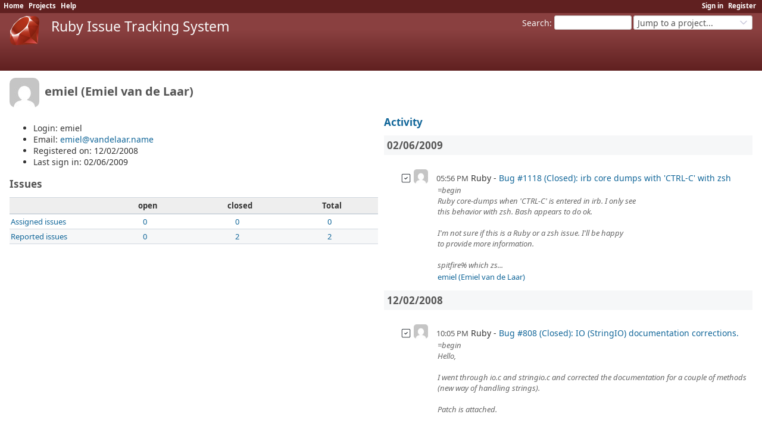

--- FILE ---
content_type: text/html; charset=utf-8
request_url: https://bugs.ruby-lang.org/users/257
body_size: 12261
content:
<!DOCTYPE html>
<html lang="en">
<head>
<meta charset="utf-8" />
<title>emiel (Emiel van de Laar) - Ruby Issue Tracking System</title>
<meta name="viewport" content="width=device-width, initial-scale=1">
<meta name="description" content="Redmine" />
<meta name="keywords" content="issue,bug,tracker" />
<meta name="robots" content="nofollow">
<meta name="csrf-param" content="authenticity_token" />
<meta name="csrf-token" content="ackHeDDCMBVeQf8smrqaIr2LWmWNqylQkJByNlh8sZHkVwoI_Lp77jLlJIiQHF98gaIkbPCA_iGOnbHjBp8sUQ" />
<link rel="shortcut icon" type="image/x-icon" href="/assets/favicon-0e291875.ico" />
<link rel="stylesheet" href="/assets/jquery/jquery-ui-1.13.2-70e53573.css" media="all" />
<link rel="stylesheet" href="/assets/tribute-5.1.3-c23a7bf2.css" media="all" />
<link rel="stylesheet" href="/assets/themes/ruby-lang/application-8c23f675.css" media="all" />
<link rel="stylesheet" href="/assets/themes/ruby-lang/responsive-b823a392.css" media="all" />

<script type="importmap" data-turbo-track="reload">{
  "imports": {
    "@rails/request.js": "/assets/requestjs-64720317.js",
    "application": "/assets/application-20c5ac24.js",
    "@hotwired/stimulus": "/assets/stimulus.min-7ea3d58b.js",
    "@hotwired/stimulus-loading": "/assets/stimulus-loading-25917588.js",
    "turndown": "/assets/turndown-93630580.js",
    "controllers/api_key_copy_controller": "/assets/controllers/api_key_copy_controller-75f835b3.js",
    "controllers/application": "/assets/controllers/application-fab29967.js",
    "controllers": "/assets/controllers/index-dfefe98d.js",
    "controllers/list_autofill_controller": "/assets/controllers/list_autofill_controller-5f013171.js",
    "controllers/quote_reply_controller": "/assets/controllers/quote_reply_controller-3e6a21f7.js",
    "controllers/sticky_issue_header_controller": "/assets/controllers/sticky_issue_header_controller-18502bbe.js"
  }
}</script>
<link rel="modulepreload" href="/assets/requestjs-64720317.js">
<link rel="modulepreload" href="/assets/application-20c5ac24.js">
<link rel="modulepreload" href="/assets/stimulus.min-7ea3d58b.js">
<link rel="modulepreload" href="/assets/stimulus-loading-25917588.js">
<link rel="modulepreload" href="/assets/turndown-93630580.js">
<link rel="modulepreload" href="/assets/controllers/api_key_copy_controller-75f835b3.js">
<link rel="modulepreload" href="/assets/controllers/application-fab29967.js">
<link rel="modulepreload" href="/assets/controllers/index-dfefe98d.js">
<link rel="modulepreload" href="/assets/controllers/list_autofill_controller-5f013171.js">
<link rel="modulepreload" href="/assets/controllers/quote_reply_controller-3e6a21f7.js">
<link rel="modulepreload" href="/assets/controllers/sticky_issue_header_controller-18502bbe.js">
<script type="module">import "application"</script>
<script src="/assets/jquery-3.7.1-ui-1.13.3-3ca148b8.js"></script>
<script src="/assets/rails-ujs-3de06f48.js"></script>
<script src="/assets/tribute-5.1.3.min-6c16c47a.js"></script><script src="/assets/tablesort-5.2.1.min-c6968762.js"></script>
<script src="/assets/tablesort-5.2.1.number.min-8a47560b.js"></script><script src="/assets/application-legacy-d7c89bc3.js"></script>
<script src="/assets/responsive-aa0cdb6f.js"></script>
<script>
//<![CDATA[
$(window).on('load', function(){ warnLeavingUnsaved('The current page contains unsaved text that will be lost if you leave this page.'); });
//]]>
</script>

<script>
//<![CDATA[
rm = window.rm || {};rm.I18n = rm.I18n || {};rm.I18n = Object.freeze({buttonCopy: 'Copy'});
//]]>
</script>
<script>
//<![CDATA[
rm = window.rm || {};rm.AutoComplete = rm.AutoComplete || {};rm.AutoComplete.dataSources = JSON.parse('{"issues":"/issues/auto_complete?q=","wiki_pages":"/wiki_pages/auto_complete?q="}');
//]]>
</script>
<link rel="stylesheet" href="/assets/plugin_assets/redmine_bugs_ruby_lang/mailing_list_integration-42c26792.css" media="screen" /> 
<!-- page specific tags -->
  <link rel="alternate" type="application/atom+xml" title="ATOM" href="https://bugs.ruby-lang.org/projects/257/activity.atom?user_id=257" />
  <link rel="stylesheet" href="/assets/plugin_assets/redmineup_tags/redmine_tags-363e1189.css" media="screen" />
  <script src="/assets/plugin_assets/redmineup_tags/redmine_tags-b5ea2bad.js"></script>
  <script src="/assets/plugin_assets/redmineup/select2-38d92c05.js"></script><link rel="stylesheet" href="/assets/plugin_assets/redmineup/select2-079a671f.css" media="screen" /><script src="/assets/plugin_assets/redmineup/select2_helpers-cd046373.js"></script>
</head>
<body class="theme-Ruby-lang controller-users action-show avatars-on" data-text-formatting="common_mark">

<div id="wrapper">

<div class="flyout-menu js-flyout-menu">

        <div class="flyout-menu__search">
            <form action="/search" accept-charset="UTF-8" name="form-ba002e5f" method="get">
            
            <label class="search-magnifier search-magnifier--flyout" for="flyout-search"><svg class="s18 icon-svg" aria-hidden="true"><use href="/assets/icons-64cb2f36.svg#icon--search"></use></svg><span class="icon-label hidden">Search</span></label>
            <input type="text" name="q" id="flyout-search" class="small js-search-input" placeholder="Search" />
</form>        </div>



    <h3>General</h3>
    <span class="js-general-menu"></span>

    <span class="js-sidebar flyout-menu__sidebar"></span>

    <h3>Profile</h3>
    <span class="js-profile-menu"></span>

</div>


<div id="top-menu">
    <div id="account">
        <ul><li><a class="login" href="/login">Sign in</a></li><li><a class="register" href="/account/register">Register</a></li></ul>    </div>
    
    <ul><li><a class="home" href="/">Home</a></li><li><a class="projects" href="/projects">Projects</a></li><li><a target="_blank" rel="noopener" class="help" href="https://www.redmine.org/guide">Help</a></li></ul></div>

<div id="header">

    <a href="#" class="mobile-toggle-button js-flyout-menu-toggle-button"></a>

    <div id="quick-search">
        <form action="/search" accept-charset="UTF-8" name="form-b868ef78" method="get">
        <input type="hidden" name="scope" autocomplete="off" />
        
        <label for='q'>
          <a accesskey="4" href="/search">Search</a>:
        </label>
        <input type="text" name="q" id="q" size="20" class="small" accesskey="f" data-auto-complete="true" />
</form>        <div id="project-jump" class="drdn"><span class="drdn-trigger">Jump to a project...</span><div class="drdn-content"><div class="quick-search"><svg class="s18 icon-svg" aria-hidden="true"><use href="/assets/icons-64cb2f36.svg#icon--search"></use></svg><input type="text" name="q" id="projects-quick-search" value="" class="autocomplete" data-automcomplete-url="/projects/autocomplete.js?jump=users" autocomplete="off" /></div><div class="drdn-items projects selection"></div><div class="drdn-items all-projects selection"><a href="/projects?jump=users">All Projects</a></div></div></div>
    </div>

    <h1><a href="/">Ruby Issue Tracking System</a></h1>

</div>

<div id="main" class="nosidebar">
  
    <div id="sidebar">
        <div id="sidebar-wrapper">
          
          
        </div>
    </div>

    <div id="content">
        
        <div class="contextual">

</div>

<h2><img alt="" title="emiel (Emiel van de Laar)" class="gravatar avatar" srcset="https://www.gravatar.com/avatar/871bf2d8396e095dabbc3e35800103171e90945a7487352d47fed7df4c9c4df9?rating=PG&amp;size=100&amp;default=mm 2x" src="https://www.gravatar.com/avatar/871bf2d8396e095dabbc3e35800103171e90945a7487352d47fed7df4c9c4df9?rating=PG&amp;size=50&amp;default=mm" /> emiel (Emiel van de Laar)</h2>

<div class="splitcontent">
<div class="splitcontentleft">
<ul>
  <li>Login: emiel</li>
    <li>Email: <a href="mailto:emiel@vandelaar.name">emiel@vandelaar.name</a></li>
    <li>Registered on: 12/02/2008</li>
    <li>Last sign in: 02/06/2009</li>
</ul>

<h3>Issues</h3>

<table class="list issue-report">
<thead>
  <tr>
    <th></th>
    <th>open</th>
    <th>closed</th>
    <th>Total</th>
  </tr>
</thead>
<tbody>
  <tr>
    <td class="name">
      <a href="/issues?assigned_to_id=257&amp;set_filter=1&amp;sort=priority%3Adesc%2Cupdated_on%3Adesc">Assigned issues</a>
    </td>
    <td>
      <a href="/issues?assigned_to_id=257&amp;set_filter=1&amp;sort=priority%3Adesc%2Cupdated_on%3Adesc">0</a>
    </td>
    <td>
      <a href="/issues?assigned_to_id=257&amp;set_filter=1&amp;sort=priority%3Adesc%2Cupdated_on%3Adesc&amp;status_id=c">0</a>
    </td>
    <td class="total">
      <a href="/issues?assigned_to_id=257&amp;set_filter=1&amp;sort=priority%3Adesc%2Cupdated_on%3Adesc&amp;status_id=%2A">0</a>
    </td>
  </tr>
  <tr>
    <td class="name">
      <a href="/issues?author_id=257&amp;set_filter=1&amp;sort=priority%3Adesc%2Cupdated_on%3Adesc">Reported issues</a>
    </td>
    <td>
      <a href="/issues?author_id=257&amp;set_filter=1&amp;sort=priority%3Adesc%2Cupdated_on%3Adesc">0</a>
    </td>
    <td>
      <a href="/issues?author_id=257&amp;set_filter=1&amp;sort=priority%3Adesc%2Cupdated_on%3Adesc&amp;status_id=c">2</a>
    </td>
    <td class="total">
      <a href="/issues?author_id=257&amp;set_filter=1&amp;sort=priority%3Adesc%2Cupdated_on%3Adesc&amp;status_id=%2A">2</a>
    </td>
  </tr>
</tbody>
</table>




</div>

<div class="splitcontentright">

<h3><a href="/activity?from=2009-02-06&amp;user_id=257">Activity</a></h3>
<div id="activity">
<h3>02/06/2009</h3>
<dl>
  <dt class="issue-closed icon icon-issue-closed  ">
  <svg class="s18 icon-svg" aria-hidden="true"><use href="/assets/icons-64cb2f36.svg#icon--issue-closed"></use></svg>
  <img alt="" title="emiel (Emiel van de Laar)" class="gravatar avatar" srcset="https://www.gravatar.com/avatar/871bf2d8396e095dabbc3e35800103171e90945a7487352d47fed7df4c9c4df9?rating=PG&amp;size=48&amp;default=mm 2x" src="https://www.gravatar.com/avatar/871bf2d8396e095dabbc3e35800103171e90945a7487352d47fed7df4c9c4df9?rating=PG&amp;size=24&amp;default=mm" />
  <span class="time">05:56 PM</span>
  <span class="project">Ruby</span>
  <a href="/issues/1118">Bug #1118 (Closed): irb core dumps with &#39;CTRL-C&#39; with zsh</a>
  </dt>
  <dd class=""><span class="description">=begin<br> Ruby core-dumps when &#39;CTRL-C&#39; is entered in irb. I only see<br> this behavior with zsh. Bash appears to do ok.<br> <br> I&#39;m not sure if this is a Ruby or a zsh issue. I&#39;ll be happy<br> to provide more information.<br> <br> spitfire% which zs...</span>
  <span class="author"><a class="user active" href="/users/257">emiel (Emiel van de Laar)</a></span></dd>
</dl>
<h3>12/02/2008</h3>
<dl>
  <dt class="issue-closed icon icon-issue-closed  ">
  <svg class="s18 icon-svg" aria-hidden="true"><use href="/assets/icons-64cb2f36.svg#icon--issue-closed"></use></svg>
  <img alt="" title="emiel (Emiel van de Laar)" class="gravatar avatar" srcset="https://www.gravatar.com/avatar/871bf2d8396e095dabbc3e35800103171e90945a7487352d47fed7df4c9c4df9?rating=PG&amp;size=48&amp;default=mm 2x" src="https://www.gravatar.com/avatar/871bf2d8396e095dabbc3e35800103171e90945a7487352d47fed7df4c9c4df9?rating=PG&amp;size=24&amp;default=mm" />
  <span class="time">10:05 PM</span>
  <span class="project">Ruby</span>
  <a href="/issues/808">Bug #808 (Closed): IO (StringIO) documentation corrections.</a>
  </dt>
  <dd class=""><span class="description">=begin<br> Hello,<br> <br> I went through io.c and stringio.c and corrected the documentation for a couple of methods (new way of handling strings).<br> <br> Patch is attached.<br> <br> Thanks!<br>=end<br></span>
  <span class="author"><a class="user active" href="/users/257">emiel (Emiel van de Laar)</a></span></dd>
</dl>
</div>


<p class="other-formats hide-when-print">Also available in:  <span><a class="atom" rel="nofollow" href="/activity.atom?user_id=257">Atom</a></span>
</p>

</div>
</div>

        
        <div style="clear:both;"></div>
    </div>
</div>
<div id="footer">
    Powered by <a target="_blank" rel="noopener" href="https://www.redmine.org/">Redmine</a> &copy; 2006-2026 Jean-Philippe Lang
</div>

<div id="ajax-indicator" style="display:none;">
  <span class="icon">
    <svg class="s18 icon-svg svg-loader" aria-hidden="true"><use href="/assets/icons-64cb2f36.svg#icon--loader"></use></svg><span class="icon-label">Loading...</span>
  </span>
</div>
<div id="ajax-modal" style="display:none;"></div>
<div id="icon-copy-source" style="display: none;"><svg class="s18 icon-svg" aria-hidden="true"><use href="/assets/icons-64cb2f36.svg#icon--"></use></svg></div>

</div>
<script>
//<![CDATA[
setSelect2Filter('issue_tags', {"url":"/auto_completes/redmine_tags"});
//]]>
</script>

</body>
</html>


--- FILE ---
content_type: text/css
request_url: https://bugs.ruby-lang.org/assets/plugin_assets/redmineup/select2-079a671f.css
body_size: 11388
content:
.select2-container {
  box-sizing: border-box;
  display: inline-block;
  margin: 0;
  position: relative;
  vertical-align: middle;
}
.select2-container .select2-selection--single {
  box-sizing: border-box;
  cursor: pointer;
  display: block;
  height: 28px;
  user-select: none;
  -webkit-user-select: none;
}
.select2-container .select2-selection--single .select2-selection__rendered {
  display: block;
  padding-left: 8px;
  padding-right: 20px;
  overflow: hidden;
  text-overflow: ellipsis;
  white-space: nowrap;
}
.select2-container .select2-selection--single .select2-selection__clear {
  position: relative;
}
.select2-container[dir="rtl"] .select2-selection--single .select2-selection__rendered {
  padding-right: 8px;
  padding-left: 20px;
}
.select2-container .select2-selection--multiple {
  box-sizing: border-box;
  cursor: pointer;
  display: block;
  min-height: 24px;
  user-select: none;
  -webkit-user-select: none;
}
.select2-container .select2-selection--multiple .select2-selection__rendered {
  /*display: inline-block;*/
  overflow: hidden;
  padding-left: 8px;
  text-overflow: ellipsis;
  white-space: nowrap;
}
.select2-container .select2-search--inline {
  float: left;
}
.select2-container .select2-search--inline .select2-search__field {
  box-sizing: border-box;
  border: none;
  font-size: 100%;
  margin-top: 2px;
  padding: 0;
}
.select2-container .select2-search--inline .select2-search__field::-webkit-search-cancel-button {
  -webkit-appearance: none;
}

.select2-dropdown {
  background-color: white;
  border: 1px solid #aaa;
  border-radius: 4px;
  box-sizing: border-box;
  display: block;
  position: absolute;
  left: -100000px;
  width: 100%;
  z-index: 1051;
}

.select2-results {
  display: block;
}

.select2-results__options {
  list-style: none;
  margin: 0;
  padding: 0;
}

.select2-results__option {
  padding: 6px;
  user-select: none;
  -webkit-user-select: none;
}
.select2-results__option[aria-selected] {
  cursor: pointer;
}

.select2-container--open .select2-dropdown {
  left: 0;
}

.select2-container--open .select2-dropdown--above {
  border-bottom: none;
  border-bottom-left-radius: 0;
  border-bottom-right-radius: 0;
}

.select2-container--open .select2-dropdown--below {
  border-top: none;
  border-top-left-radius: 0;
  border-top-right-radius: 0;
}

.select2-search--dropdown {
  display: block;
  padding: 4px;
}
.select2-search--dropdown .select2-search__field {
  padding: 4px;
  width: 100%;
  box-sizing: border-box;
}
.select2-search--dropdown .select2-search__field::-webkit-search-cancel-button {
  -webkit-appearance: none;
}
.select2-search--dropdown.select2-search--hide {
  display: none;
}

.select2-close-mask {
  border: 0;
  margin: 0;
  padding: 0;
  display: block;
  position: fixed;
  left: 0;
  top: 0;
  min-height: 100%;
  min-width: 100%;
  height: auto;
  width: auto;
  opacity: 0;
  z-index: 99;
  background-color: #fff;
  filter: alpha(opacity=0);
}

.select2-hidden-accessible {
  border: 0 !important;
  clip: rect(0 0 0 0) !important;
  height: 1px !important;
  margin: -1px !important;
  overflow: hidden !important;
  padding: 0 !important;
  position: absolute !important;
  width: 1px !important;
}

.select2-container--default .select2-selection--single {
  /*background: #fff url("/assets/plugin_assets/redmineup/vcard-466baedd.png") no-repeat 2px 50%;*/
  background-color: #fff;
  height: 24px;
  border: 1px solid #ccc;
  border-radius: 3px;
}

.select2-container--default .select2-selection--single.icon {
  background-position-x: 3px;
}

.select2-container--default .select2-selection--single .select2-selection__rendered {
  line-height: 21px;
  font-size: 11px;
}

.select2-container--default .select2-selection--single.icon .select2-selection__rendered {
  padding-left: 2px
}

.select2-container--default .select2-selection--single .select2-selection__clear {
  cursor: pointer;
  float: right;
  font-weight: normal;
  color: #888;
}
.select2-container--default .select2-selection--single .select2-selection__placeholder {
  color: #999;
}
.select2-container--default .select2-selection--single .select2-selection__arrow {
  height: 24px;
  position: absolute;
  top: 0px;
  right: 1px;
  width: 20px;
}
.select2-container--default .select2-selection--single .select2-selection__arrow b {
  border-color: #888 transparent transparent transparent;
  border-style: solid;
  border-width: 5px 4px 0 4px;
  height: 0;
  left: 50%;
  margin-left: -4px;
  margin-top: -2px;
  position: absolute;
  top: 50%;
  width: 0;
}
.select2-container--default[dir="rtl"] .select2-selection--single .select2-selection__clear {
  float: left;
}
.select2-container--default[dir="rtl"] .select2-selection--single .select2-selection__arrow {
  left: 1px;
  right: auto;
}
.select2-container--default.select2-container--disabled .select2-selection--single {
  background-color: #eee;
  cursor: default;
}
.select2-container--default.select2-container--disabled .select2-selection--single .select2-selection__clear {
  display: none;
}
.select2-container--default.select2-container--open .select2-selection--single .select2-selection__arrow b {
  border-color: transparent transparent #888 transparent;
  border-width: 0 4px 5px 4px;
}
.select2-container--default .select2-selection--multiple {
  background-color: white;
  border: 1px solid #ccc;
  border-radius: 3px;
  cursor: text;
}

#sidebar .select2-container--default .select2-selection--multiple .select2-selection__rendered,
.select2-container--default .select2-selection--multiple .select2-selection__rendered {
  box-sizing: border-box;
  list-style: none;
  margin: 0;
  padding: 0 2px 1px 2px;
  width: 100%;
}
.select2-container--default .select2-selection--multiple .select2-selection__rendered li {
  list-style: none;
}
.select2-container--default .select2-selection--multiple .select2-selection__placeholder {
  color: #999;
  margin-top: 5px;
  float: left;
}
.select2-container--default .select2-selection--multiple .select2-selection__clear {
  cursor: pointer;
  float: right;
  font-weight: bold;
  margin-top: 2px;
  margin-right: 2px;
}

#sidebar .select2-container--default .select2-selection--multiple .select2-selection__choice,
.select2-container--default .select2-selection--multiple .select2-selection__choice {
  background-color: #efefef;
  border-radius: 2px;
  cursor: default;
  float: left;
  margin-right: 2px;
  margin-top: 2px;
  padding: 0 3px;
}
.select2-container--default .select2-selection--multiple .select2-selection__choice__remove {
  color: #aaa;
  cursor: pointer;
  display: inline-block;
  font-weight: normal;
  margin-right: 2px;
}
.select2-container--default .select2-selection--multiple .select2-selection__choice__remove:hover {
  color: #333;
}
.select2-container--default[dir="rtl"] .select2-selection--multiple .select2-selection__choice, .select2-container--default[dir="rtl"] .select2-selection--multiple .select2-selection__placeholder, .select2-container--default[dir="rtl"] .select2-selection--multiple .select2-search--inline {
  float: right;
}
.select2-container--default[dir="rtl"] .select2-selection--multiple .select2-selection__choice {
  margin-left: 5px;
  margin-right: auto;
}
.select2-container--default[dir="rtl"] .select2-selection--multiple .select2-selection__choice__remove {
  margin-left: 2px;
  margin-right: auto;
}
.select2-container--default.select2-container--focus .select2-selection--multiple {
  border: 1px solid #5ad;
  outline: none;
}
.select2-container--default.select2-container--disabled .select2-selection--multiple {
  background-color: #eee;
  cursor: default;
}
.select2-container--default.select2-container--disabled .select2-selection__choice__remove {
  display: none;
}
.select2-container--default.select2-container--open.select2-container--above .select2-selection--single, .select2-container--default.select2-container--open.select2-container--above .select2-selection--multiple {
  border-top-left-radius: 0;
  border-top-right-radius: 0;
}
.select2-container--default.select2-container--open.select2-container--below .select2-selection--single, .select2-container--default.select2-container--open.select2-container--below .select2-selection--multiple {
  border-bottom-left-radius: 0;
  border-bottom-right-radius: 0;
}
.select2-container--default .select2-search--dropdown .select2-search__field {
  border: 1px solid #aaa;
}
.select2-container--default .select2-search--inline .select2-search__field {
  background: transparent;
  border: none;
  outline: 0;
  box-shadow: none;
  -webkit-appearance: textfield;
  height: 18px;
}
.select2-container--default .select2-results > .select2-results__options {
  max-height: 200px;
  overflow-y: auto;
}
.select2-container--default .select2-results__option[role=group] {
  padding: 0;
}
.select2-container--default .select2-results__option[aria-disabled=true] {
  color: #999;
}
.select2-container--default .select2-results__option[aria-selected=true] {
  background-color: #eee;
}
.select2-container--default .select2-results__option .select2-results__option {
  padding-left: 1em;
}
.select2-container--default .select2-results__option .select2-results__option .select2-results__group {
  padding-left: 0;
}
.select2-container--default .select2-results__option .select2-results__option .select2-results__option {
  margin-left: -1em;
  padding-left: 2em;
}
.select2-container--default .select2-results__option .select2-results__option .select2-results__option .select2-results__option {
  margin-left: -2em;
  padding-left: 3em;
}
.select2-container--default .select2-results__option .select2-results__option .select2-results__option .select2-results__option .select2-results__option {
  margin-left: -3em;
  padding-left: 4em;
}
.select2-container--default .select2-results__option .select2-results__option .select2-results__option .select2-results__option .select2-results__option .select2-results__option {
  margin-left: -4em;
  padding-left: 5em;
}
.select2-container--default .select2-results__option .select2-results__option .select2-results__option .select2-results__option .select2-results__option .select2-results__option .select2-results__option {
  margin-left: -5em;
  padding-left: 6em;
}
.select2-container--default .select2-results__option--highlighted[aria-selected] {
  background-color: #eef5fd;
}
.select2-container--default .select2-results__group {
  cursor: default;
  display: block;
  padding: 6px;
}

.filter .select2 {
  margin: 1px;
  min-width: 130px;
}

.filter .select2-selection--multiple .select2-search--inline .select2-search__field {
  border: 0px !important;
  height: inherit !important;
  padding: 0px !important;
}

.filter .select2-container--default .select2-selection--multiple .select2-selection__choice {
  outline: none;
  border: 0px;
  padding: 3px 5px;
}

/* == Theming ===

.select2-container--default .select2-selection--single {
  background: #fff url("/assets/plugin_assets/redmineup/vcard-466baedd.png") no-repeat 2px 50%;
  border: 1px solid #9EB1C2;
  border-radius: 2px;
  height: 21px;
}

.select2-container--default .select2-selection--single:focus {
  border-color: #2996cc;
  outline: none;
}

.select2-container--default .select2-selection--single .select2-selection__rendered {
  padding-left: 21px;
  line-height: 18px;
  font-size: 11px;
}

.select2-container--default .select2-selection--single .select2-selection__arrow {
  height: 20px;
  top: 0px;
  right: 1px;
}

.select2-container--default .select2-selection--single .select2-selection__clear {
  font-weight: normal;
  color: #888;
}

.select2-container--default .select2-results__option[aria-selected=true] {
  background-color: #eee;
}

.select2-container--default .select2-results__option--highlighted[aria-selected] {
  background-color: #eef5fd;
}

.select2-container--default .select2-selection--single .select2-selection__arrow b {
  border-color: #afafaf transparent transparent transparent;
}

.select2-dropdown {
  border: 1px solid #e0e2e3;
  border-radius: 3px;
}

*/
